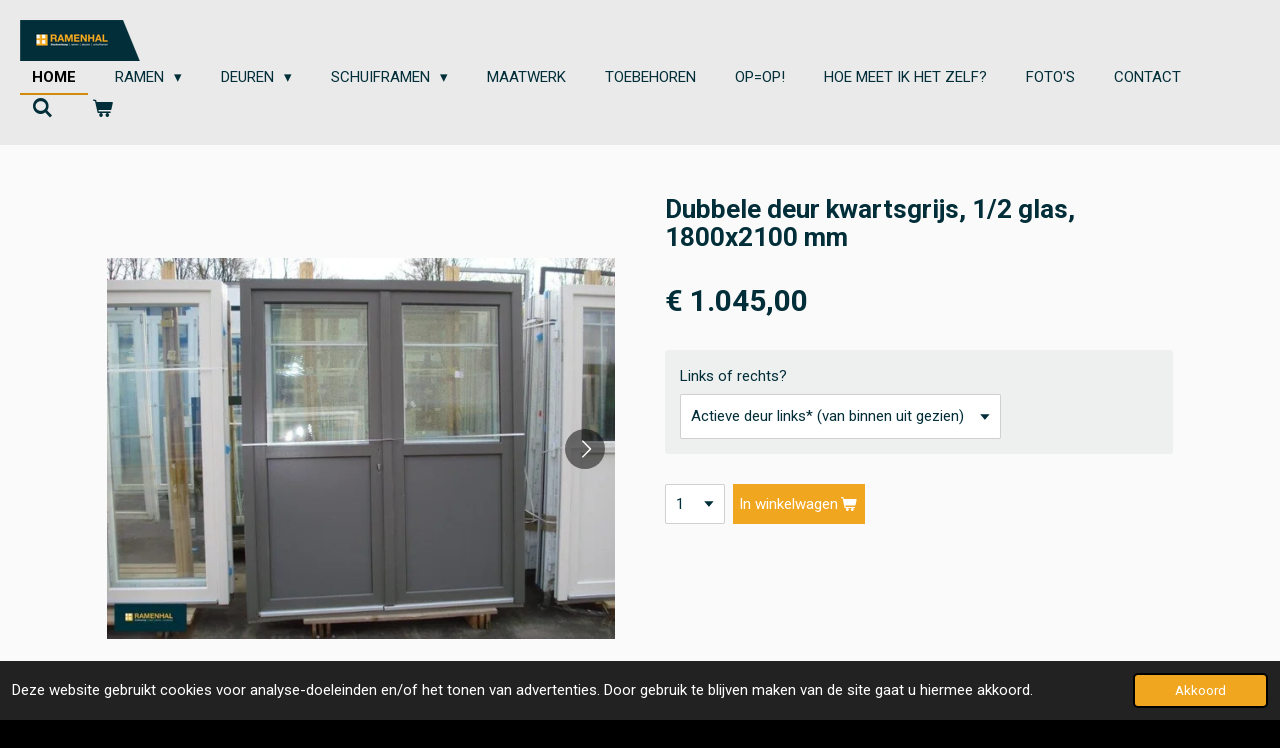

--- FILE ---
content_type: text/html; charset=UTF-8
request_url: https://www.ramenhal.be/product/723534/dubbele-deur-kwartsgrijs-1-2-glas-1800x2100-mm
body_size: 14618
content:
<!DOCTYPE html>
<html lang="nl-BE">
    <head>
        <meta http-equiv="Content-Type" content="text/html; charset=utf-8">
        <meta name="viewport" content="width=device-width, initial-scale=1.0, maximum-scale=5.0">
        <meta http-equiv="X-UA-Compatible" content="IE=edge">
        <link rel="canonical" href="https://www.ramenhal.be/product/723534/dubbele-deur-kwartsgrijs-1-2-glas-1800x2100-mm">
        <link rel="sitemap" type="application/xml" href="https://www.ramenhal.be/sitemap.xml">
        <meta property="og:title" content="Dubbele deur kwartsgrijs, 1/2 glas, 1800x2100 mm | Ramenhal">
        <meta property="og:url" content="https://www.ramenhal.be/product/723534/dubbele-deur-kwartsgrijs-1-2-glas-1800x2100-mm">
        <base href="https://www.ramenhal.be/">
        <meta name="description" property="og:description" content="">
                <script nonce="4931bf5c89c4fdae1311b5fc44fd9a3d">
            
            window.JOUWWEB = window.JOUWWEB || {};
            window.JOUWWEB.application = window.JOUWWEB.application || {};
            window.JOUWWEB.application = {"backends":[{"domain":"jouwweb.nl","freeDomain":"jouwweb.site"},{"domain":"webador.com","freeDomain":"webadorsite.com"},{"domain":"webador.de","freeDomain":"webadorsite.com"},{"domain":"webador.fr","freeDomain":"webadorsite.com"},{"domain":"webador.es","freeDomain":"webadorsite.com"},{"domain":"webador.it","freeDomain":"webadorsite.com"},{"domain":"jouwweb.be","freeDomain":"jouwweb.site"},{"domain":"webador.ie","freeDomain":"webadorsite.com"},{"domain":"webador.co.uk","freeDomain":"webadorsite.com"},{"domain":"webador.at","freeDomain":"webadorsite.com"},{"domain":"webador.be","freeDomain":"webadorsite.com"},{"domain":"webador.ch","freeDomain":"webadorsite.com"},{"domain":"webador.ch","freeDomain":"webadorsite.com"},{"domain":"webador.mx","freeDomain":"webadorsite.com"},{"domain":"webador.com","freeDomain":"webadorsite.com"},{"domain":"webador.dk","freeDomain":"webadorsite.com"},{"domain":"webador.se","freeDomain":"webadorsite.com"},{"domain":"webador.no","freeDomain":"webadorsite.com"},{"domain":"webador.fi","freeDomain":"webadorsite.com"},{"domain":"webador.ca","freeDomain":"webadorsite.com"},{"domain":"webador.ca","freeDomain":"webadorsite.com"},{"domain":"webador.pl","freeDomain":"webadorsite.com"},{"domain":"webador.com.au","freeDomain":"webadorsite.com"},{"domain":"webador.nz","freeDomain":"webadorsite.com"}],"editorLocale":"nl-BE","editorTimezone":"Europe\/Amsterdam","editorLanguage":"nl","analytics4TrackingId":"G-E6PZPGE4QM","analyticsDimensions":[],"backendDomain":"www.jouwweb.nl","backendShortDomain":"jouwweb.nl","backendKey":"jouwweb-nl","freeWebsiteDomain":"jouwweb.site","noSsl":false,"build":{"reference":"634afd3"},"linkHostnames":["www.jouwweb.nl","www.webador.com","www.webador.de","www.webador.fr","www.webador.es","www.webador.it","www.jouwweb.be","www.webador.ie","www.webador.co.uk","www.webador.at","www.webador.be","www.webador.ch","fr.webador.ch","www.webador.mx","es.webador.com","www.webador.dk","www.webador.se","www.webador.no","www.webador.fi","www.webador.ca","fr.webador.ca","www.webador.pl","www.webador.com.au","www.webador.nz"],"assetsUrl":"https:\/\/assets.jwwb.nl","loginUrl":"https:\/\/www.jouwweb.nl\/inloggen","publishUrl":"https:\/\/www.jouwweb.nl\/v2\/website\/998882\/publish-proxy","adminUserOrIp":false,"pricing":{"plans":{"lite":{"amount":"700","currency":"EUR"},"pro":{"amount":"1200","currency":"EUR"},"business":{"amount":"2400","currency":"EUR"}},"yearlyDiscount":{"price":{"amount":"0","currency":"EUR"},"ratio":0,"percent":"0%","discountPrice":{"amount":"0","currency":"EUR"},"termPricePerMonth":{"amount":"0","currency":"EUR"},"termPricePerYear":{"amount":"0","currency":"EUR"}}},"hcUrl":{"add-product-variants":"https:\/\/help.jouwweb.nl\/hc\/nl\/articles\/28594307773201","basic-vs-advanced-shipping":"https:\/\/help.jouwweb.nl\/hc\/nl\/articles\/28594268794257","html-in-head":"https:\/\/help.jouwweb.nl\/hc\/nl\/articles\/28594336422545","link-domain-name":"https:\/\/help.jouwweb.nl\/hc\/nl\/articles\/28594325307409","optimize-for-mobile":"https:\/\/help.jouwweb.nl\/hc\/nl\/articles\/28594312927121","seo":"https:\/\/help.jouwweb.nl\/hc\/nl\/sections\/28507243966737","transfer-domain-name":"https:\/\/help.jouwweb.nl\/hc\/nl\/articles\/28594325232657","website-not-secure":"https:\/\/help.jouwweb.nl\/hc\/nl\/articles\/28594252935825"}};
            window.JOUWWEB.brand = {"type":"jouwweb","name":"JouwWeb","domain":"JouwWeb.nl","supportEmail":"support@jouwweb.nl"};
                    
                window.JOUWWEB = window.JOUWWEB || {};
                window.JOUWWEB.websiteRendering = {"locale":"nl-BE","timezone":"Europe\/Amsterdam","routes":{"api\/upload\/product-field":"\/_api\/upload\/product-field","checkout\/cart":"\/winkelwagen","payment":"\/bestelling-afronden\/:publicOrderId","payment\/forward":"\/bestelling-afronden\/:publicOrderId\/forward","public-order":"\/bestelling\/:publicOrderId","checkout\/authorize":"\/winkelwagen\/authorize\/:gateway","wishlist":"\/verlanglijst"}};
                                                    window.JOUWWEB.website = {"id":998882,"locale":"nl-BE","enabled":true,"title":"Ramenhal","hasTitle":true,"roleOfLoggedInUser":null,"ownerLocale":"nl-BE","plan":"business","freeWebsiteDomain":"jouwweb.site","backendKey":"jouwweb-be","currency":"EUR","defaultLocale":"nl-BE","url":"https:\/\/www.ramenhal.be\/","homepageSegmentId":7332966,"category":"website","isOffline":false,"isPublished":true,"locales":["nl-BE"],"allowed":{"ads":false,"credits":true,"externalLinks":true,"slideshow":true,"customDefaultSlideshow":true,"hostedAlbums":true,"moderators":true,"mailboxQuota":15,"statisticsVisitors":true,"statisticsDetailed":true,"statisticsMonths":-1,"favicon":true,"password":true,"freeDomains":2,"freeMailAccounts":1,"canUseLanguages":false,"fileUpload":true,"legacyFontSize":false,"webshop":true,"products":-1,"imageText":true,"search":true,"audioUpload":true,"videoUpload":5000,"allowDangerousForms":false,"allowHtmlCode":true,"mobileBar":true,"sidebar":false,"poll":false,"allowCustomForms":true,"allowBusinessListing":true,"allowCustomAnalytics":true,"allowAccountingLink":true,"digitalProducts":true,"sitemapElement":false},"mobileBar":{"enabled":true,"theme":"accent","email":{"active":true,"value":"info@ramenhal.be"},"location":{"active":true,"value":"Mijnwerkerslaan 33\/3, 3550 Heusden-Zolder, Belgi\u00eb"},"phone":{"active":true,"value":"+3211260780"},"whatsapp":{"active":false},"social":{"active":false,"network":"facebook"}},"webshop":{"enabled":true,"currency":"EUR","taxEnabled":true,"taxInclusive":false,"vatDisclaimerVisible":false,"orderNotice":"<p>Levering is niet inbegrepen. Indien u \"aanvraag levering\" heeft aangevinkt nemen wij contact met u op om een prijs te bepalen aan de hand van de postcode die u hieronder aangeeft als afleveradres. Dit is geen verplichting.<br \/><br \/>Na de plaatsing van uw bestelling gaat onze magazijnier na of de door u bestelde goederen op stock staan. Vervolgens neemt een medewerker contact met u op. De bestelbevestiging dient dan ook niet als officieel beschouwd te worden en is niet bindend.<br \/><br \/>Pas na ontvangst van uw betaling worden uw goederen voor 5 dagen gereserveerd.<br \/><br \/><strong><span style=\"color: #dab844;\"><span style=\"color: #da4444;\">\"Koop nu\" = offerteaanvraag. Uw aanvraag word aan ons bezorgd, dit is geen definitieve bestelling. U dient dus geen betaling uit te voeren.<\/span><br \/><\/span><\/strong><\/p>","orderConfirmation":"<p>BELANGRIJK! Lezen alvorens te betalen<br \/>\r\n<br \/>\r\nONZE WERKWIJZE:<br \/>\r\n<br \/>\r\n1. Onze magazijnier gaat na of de door u bestelde goederen op stock staan. Vervolgens neemt een medewerker contact met u op om dit te bevestigen (binnen 24 uur op werkdagen). Ontvangt u geen antwoord binnen deze tijd? Kijk dan zeker ook uw ongewenste mailbox of spam even na!<br \/>\r\n<br \/>\r\n2. Pas na bevestiging van onze medewerker kan u de goederen betalen via overschrijving of aan ons onthaal. Indien u betaalt via overschrijving kunnen de goederen pas afgehaald worden wanneer het te betalen bedrag op onze bankrekening verschijnt (een bewijs van betaling voldoet niet). Houd er rekening mee dat overschrijvingen niet altijd meteen uitgevoerd worden. Daarom is betaling aan ons onthaal (cash of via bancontact) in dringende gevallen aan te raden. Zie punt 3, 4 &amp; 5 indien u koos voor levering.<br \/>\r\n<br \/>\r\n3. Indien u koos voor levering zal er eerst contact met u opgenomen worden om de prijs hiervan mee te delen. Nadien bevestigt u in een antwoord op deze mail akkoord te zijn waarna u een aangepaste bestelbon ontvangt met het te betalen bedrag inclusief levering en inclusief btw. U vermeldt bij het overschrijven best het volgnummer van deze bestelbon voor een vlot verloop van zaken (bv: BB21XXXX). <br \/>\r\n<br \/>\r\n4. Pas wanneer het te betalen bedrag op onze rekening verschijnt, zal er contact met u worden opgenomen om de levering in te plannen binnen de 10 werkdagen.<br \/>\r\n<br \/>\r\n5. Bij levering dient er steeds minstens 1 persoon aanwezig te zijn om goederen met de hand te helpen uitladen.<br \/>\r\n<br \/>\r\nRekeningnummer: IBAN BE 18 3631 0283 2265<br \/>\r\n<br \/>\r\nAlvast bedankt,<br \/>\r\nTeam Ramenhal<\/p>","freeShipping":false,"freeShippingAmount":"0.00","shippingDisclaimerVisible":false,"pickupAllowed":true,"couponAllowed":false,"detailsPageAvailable":true,"socialMediaVisible":false,"termsPage":null,"termsPageUrl":null,"extraTerms":null,"pricingVisible":true,"orderButtonVisible":true,"shippingAdvanced":false,"shippingAdvancedBackEnd":false,"soldOutVisible":true,"backInStockNotificationEnabled":false,"canAddProducts":true,"nextOrderNumber":8907,"allowedServicePoints":[],"sendcloudConfigured":true,"sendcloudFallbackPublicKey":"a3d50033a59b4a598f1d7ce7e72aafdf","taxExemptionAllowed":true,"invoiceComment":null,"emptyCartVisible":true,"minimumOrderPrice":null,"productNumbersEnabled":false,"wishlistEnabled":false,"hideTaxOnCart":false},"isTreatedAsWebshop":true};                            window.JOUWWEB.cart = {"products":[],"coupon":null,"shippingCountryCode":null,"shippingChoice":null,"breakdown":[]};                            window.JOUWWEB.scripts = ["website-rendering\/webshop"];                        window.parent.JOUWWEB.colorPalette = window.JOUWWEB.colorPalette;
        </script>
                <title>Dubbele deur kwartsgrijs, 1/2 glas, 1800x2100 mm | Ramenhal</title>
                                            <link href="https://primary.jwwb.nl/public/t/m/u/temp-zglvxuwrcovyfjtxbjnh/touch-icon-iphone.png?bust=1704811031" rel="apple-touch-icon" sizes="60x60">                                                <link href="https://primary.jwwb.nl/public/t/m/u/temp-zglvxuwrcovyfjtxbjnh/touch-icon-ipad.png?bust=1704811031" rel="apple-touch-icon" sizes="76x76">                                                <link href="https://primary.jwwb.nl/public/t/m/u/temp-zglvxuwrcovyfjtxbjnh/touch-icon-iphone-retina.png?bust=1704811031" rel="apple-touch-icon" sizes="120x120">                                                <link href="https://primary.jwwb.nl/public/t/m/u/temp-zglvxuwrcovyfjtxbjnh/touch-icon-ipad-retina.png?bust=1704811031" rel="apple-touch-icon" sizes="152x152">                                                <link href="https://primary.jwwb.nl/public/t/m/u/temp-zglvxuwrcovyfjtxbjnh/favicon.png?bust=1704811031" rel="shortcut icon">                                                <link href="https://primary.jwwb.nl/public/t/m/u/temp-zglvxuwrcovyfjtxbjnh/favicon.png?bust=1704811031" rel="icon">                                        <meta property="og:image" content="https&#x3A;&#x2F;&#x2F;primary.jwwb.nl&#x2F;public&#x2F;t&#x2F;m&#x2F;u&#x2F;temp-zglvxuwrcovyfjtxbjnh&#x2F;0vfjzy&#x2F;dubbeldeurkwartshalfglas1800x2100.jpg">
                    <meta property="og:image" content="https&#x3A;&#x2F;&#x2F;primary.jwwb.nl&#x2F;public&#x2F;t&#x2F;m&#x2F;u&#x2F;temp-zglvxuwrcovyfjtxbjnh&#x2F;h3rycr&#x2F;pictogrammen-iconen-draairichtingdubbeledeurwatermark_tekengebied1kopie10-6.png">
                    <meta property="og:image" content="https&#x3A;&#x2F;&#x2F;primary.jwwb.nl&#x2F;public&#x2F;t&#x2F;m&#x2F;u&#x2F;temp-zglvxuwrcovyfjtxbjnh&#x2F;u9fzg0&#x2F;pictogrammen-iconen-draairichtingdubbeledeurwatermark_tekengebied1kopie11-6.png">
                    <meta property="og:image" content="https&#x3A;&#x2F;&#x2F;primary.jwwb.nl&#x2F;public&#x2F;t&#x2F;m&#x2F;u&#x2F;temp-zglvxuwrcovyfjtxbjnh&#x2F;c0eefu&#x2F;voorbeeldtoebehoren-125.png&#x3F;enable-io&#x3D;true&amp;enable&#x3D;upscale&amp;fit&#x3D;bounds&amp;width&#x3D;1200">
                                    <meta name="twitter:card" content="summary_large_image">
                        <meta property="twitter:image" content="https&#x3A;&#x2F;&#x2F;primary.jwwb.nl&#x2F;public&#x2F;t&#x2F;m&#x2F;u&#x2F;temp-zglvxuwrcovyfjtxbjnh&#x2F;0vfjzy&#x2F;dubbeldeurkwartshalfglas1800x2100.jpg">
                                                    <meta name="keywords" content="ramenhal, ramen hal, raamenhal, Stock, outlet, Stockverkoop, ramen, raam, deuren, deur, schuiframen, schuifraam, schuifpuien, schuifpui, pui, kozijn, kozijnen, raamkozijnen, raamkozijn, deurkozijn, deurkozijnen, goedkoop, goedkope, bouwmarkt, magazijn, fabriek, depot, window, win, ramen en deuren, ramen deuren schuiframen, ramen deuren, kozijnen, kozijn, alu plast, alu-plast, aluplast, salamander, kbe, shuco, schuco, glas, veratec, 2dehands, tweedehands, occasie, ocasie, goedkoop, beste prijs, goedkope, goed kope, goeie prijs, goede prijs, hasselt, haselt, diepenbeek, kuringen, zonhoven, zolder, heusden, heuden-zolder, zolder, beringen, genk, bree, meeuwen, meeuwengruitrode, meeuwen-gruitrode, peer, sint-truiden, schoten, asten, gronsveld, limburg, antwerpen, oost-vlaanderen, west-vlaanderen, vlaams-brabant, waals-brabant, Gent, Brussel, Antwerpen, Belgie, Nederland">                            <script src="https://plausible.io/js/script.manual.js" nonce="4931bf5c89c4fdae1311b5fc44fd9a3d" data-turbo-track="reload" defer data-domain="shard7.jouwweb.nl"></script>
<link rel="stylesheet" type="text/css" href="https://gfonts.jwwb.nl/css?display=fallback&amp;family=Roboto%3A400%2C700%2C400italic%2C700italic" nonce="4931bf5c89c4fdae1311b5fc44fd9a3d" data-turbo-track="dynamic">
<script src="https://assets.jwwb.nl/assets/build/website-rendering/nl-BE.js?bust=d3785ddf4b6b2d1fb1dc" nonce="4931bf5c89c4fdae1311b5fc44fd9a3d" data-turbo-track="reload" defer></script>
<script src="https://assets.jwwb.nl/assets/website-rendering/runtime.4835e39f538d0d17d46f.js?bust=e90f0e79d8291a81b415" nonce="4931bf5c89c4fdae1311b5fc44fd9a3d" data-turbo-track="reload" defer></script>
<script src="https://assets.jwwb.nl/assets/website-rendering/812.881ee67943804724d5af.js?bust=78ab7ad7d6392c42d317" nonce="4931bf5c89c4fdae1311b5fc44fd9a3d" data-turbo-track="reload" defer></script>
<script src="https://assets.jwwb.nl/assets/website-rendering/main.a9a7b35cd7f79178d360.js?bust=90b25e3a7431c9c7ef1c" nonce="4931bf5c89c4fdae1311b5fc44fd9a3d" data-turbo-track="reload" defer></script>
<link rel="preload" href="https://assets.jwwb.nl/assets/website-rendering/styles.c7a2b441bf8d633a2752.css?bust=45105d711e9f45e864c3" as="style">
<link rel="preload" href="https://assets.jwwb.nl/assets/website-rendering/fonts/icons-website-rendering/font/website-rendering.woff2?bust=bd2797014f9452dadc8e" as="font" crossorigin>
<link rel="preconnect" href="https://gfonts.jwwb.nl">
<link rel="stylesheet" type="text/css" href="https://assets.jwwb.nl/assets/website-rendering/styles.c7a2b441bf8d633a2752.css?bust=45105d711e9f45e864c3" nonce="4931bf5c89c4fdae1311b5fc44fd9a3d" data-turbo-track="dynamic">
<link rel="preconnect" href="https://assets.jwwb.nl">
<link rel="stylesheet" type="text/css" href="https://primary.jwwb.nl/public/t/m/u/temp-zglvxuwrcovyfjtxbjnh/style.css?bust=1768823917" nonce="4931bf5c89c4fdae1311b5fc44fd9a3d" data-turbo-track="dynamic">    </head>
    <body
        id="top"
        class="jw-is-no-slideshow jw-header-is-image jw-is-segment-product jw-is-frontend jw-is-no-sidebar jw-is-no-messagebar jw-is-no-touch-device jw-is-no-mobile"
                                    data-jouwweb-page="723534"
                                                data-jouwweb-segment-id="723534"
                                                data-jouwweb-segment-type="product"
                                                data-template-threshold="960"
                                                data-template-name="business-banner"
                            itemscope
        itemtype="https://schema.org/Product"
    >
                                    <meta itemprop="url" content="https://www.ramenhal.be/product/723534/dubbele-deur-kwartsgrijs-1-2-glas-1800x2100-mm">
        <a href="#main-content" class="jw-skip-link">
            Ga direct naar de hoofdinhoud        </a>
        <div class="jw-background"></div>
        <div class="jw-body">
            <div class="jw-mobile-menu jw-mobile-is-logo js-mobile-menu">
            <button
            type="button"
            class="jw-mobile-menu__button jw-mobile-toggle"
            aria-label="Open / sluit menu"
        >
            <span class="jw-icon-burger"></span>
        </button>
        <div class="jw-mobile-header jw-mobile-header--image">
        <a            class="jw-mobile-header-content"
                            href="/"
                        >
                            <img class="jw-mobile-logo jw-mobile-logo--landscape" src="https://primary.jwwb.nl/public/t/m/u/temp-zglvxuwrcovyfjtxbjnh/nh7flj/image-13.png?enable-io=true&amp;enable=upscale&amp;height=70" srcset="https://primary.jwwb.nl/public/t/m/u/temp-zglvxuwrcovyfjtxbjnh/nh7flj/image-13.png?enable-io=true&amp;enable=upscale&amp;height=70 1x, https://primary.jwwb.nl/public/t/m/u/temp-zglvxuwrcovyfjtxbjnh/nh7flj/image-13.png?enable-io=true&amp;enable=upscale&amp;height=140&amp;quality=70 2x" alt="Ramenhal" title="Ramenhal">                                </a>
    </div>

        <a
        href="/winkelwagen"
        class="jw-mobile-menu__button jw-mobile-header-cart"
        aria-label="Bekijk winkelwagen"
    >
        <span class="jw-icon-badge-wrapper">
            <span class="website-rendering-icon-basket" aria-hidden="true"></span>
            <span class="jw-icon-badge hidden" aria-hidden="true"></span>
        </span>
    </a>
    
    </div>
    <div class="jw-mobile-menu-search jw-mobile-menu-search--hidden">
        <form
            action="/zoeken"
            method="get"
            class="jw-mobile-menu-search__box"
        >
            <input
                type="text"
                name="q"
                value=""
                placeholder="Zoeken..."
                class="jw-mobile-menu-search__input"
                aria-label="Zoeken"
            >
            <button type="submit" class="jw-btn jw-btn--style-flat jw-mobile-menu-search__button" aria-label="Zoeken">
                <span class="website-rendering-icon-search" aria-hidden="true"></span>
            </button>
            <button type="button" class="jw-btn jw-btn--style-flat jw-mobile-menu-search__button js-cancel-search" aria-label="Zoekopdracht annuleren">
                <span class="website-rendering-icon-cancel" aria-hidden="true"></span>
            </button>
        </form>
    </div>
            <script nonce="4931bf5c89c4fdae1311b5fc44fd9a3d">
    JOUWWEB.templateConfig = {
        header: {
            mobileSelector: '.jw-mobile-menu',
            updatePusher: function (headerHeight, state) {
                $('.jw-menu-clone').css('top', headerHeight);
            },
        },
    };
</script>
<header class="header-wrap js-topbar-content-container">
    <div class="header">
        <div class="jw-header-logo">
            <div
    id="jw-header-image-container"
    class="jw-header jw-header-image jw-header-image-toggle"
    style="flex-basis: 120px; max-width: 120px; flex-shrink: 1;"
>
            <a href="/">
        <img id="jw-header-image" data-image-id="34603177" srcset="https://primary.jwwb.nl/public/t/m/u/temp-zglvxuwrcovyfjtxbjnh/nh7flj/image-13.png?enable-io=true&amp;width=120 120w, https://primary.jwwb.nl/public/t/m/u/temp-zglvxuwrcovyfjtxbjnh/nh7flj/image-13.png?enable-io=true&amp;width=240 240w" class="jw-header-image" title="Ramenhal" style="max-height: 80px;" sizes="120px" width="120" height="41" intrinsicsize="120.00 x 41.00" alt="Ramenhal">                </a>
    </div>
        <div
    class="jw-header jw-header-title-container jw-header-text jw-header-text-toggle"
    data-stylable="true"
>
    <a        id="jw-header-title"
        class="jw-header-title"
                    href="/"
            >
        RH    </a>
</div>
</div>
    </div>
    <nav class="menu jw-menu-copy">
        <ul
    id="jw-menu"
    class="jw-menu jw-menu-horizontal"
            >
            <li
    class="jw-menu-item jw-menu-is-active"
>
        <a        class="jw-menu-link js-active-menu-item"
        href="/"                                            data-page-link-id="7332966"
                            >
                <span class="">
            Home        </span>
            </a>
                </li>
            <li
    class="jw-menu-item jw-menu-has-submenu"
>
        <a        class="jw-menu-link"
        href="/ramen"                                            data-page-link-id="3817304"
                            >
                <span class="">
            Ramen        </span>
                    <span class="jw-arrow jw-arrow-toplevel"></span>
            </a>
                    <ul
            class="jw-submenu"
                    >
                            <li
    class="jw-menu-item"
>
        <a        class="jw-menu-link"
        href="/ramen/ramen-wit"                                            data-page-link-id="4362438"
                            >
                <span class="">
            Ramen wit        </span>
            </a>
                </li>
                            <li
    class="jw-menu-item"
>
        <a        class="jw-menu-link"
        href="/ramen/ramen-kwartsgrijs"                                            data-page-link-id="4362446"
                            >
                <span class="">
            Ramen kwartsgrijs        </span>
            </a>
                </li>
                            <li
    class="jw-menu-item"
>
        <a        class="jw-menu-link"
        href="/ramen/ramen-antracietgrijs"                                            data-page-link-id="4362445"
                            >
                <span class="">
            Ramen antracietgrijs        </span>
            </a>
                </li>
                            <li
    class="jw-menu-item"
>
        <a        class="jw-menu-link"
        href="/ramen/ramen-zwart"                                            data-page-link-id="4843741"
                            >
                <span class="">
            Ramen zwart        </span>
            </a>
                </li>
                    </ul>
        </li>
            <li
    class="jw-menu-item jw-menu-has-submenu"
>
        <a        class="jw-menu-link"
        href="/deuren-1"                                            data-page-link-id="25722010"
                            >
                <span class="">
            Deuren        </span>
                    <span class="jw-arrow jw-arrow-toplevel"></span>
            </a>
                    <ul
            class="jw-submenu"
                    >
                            <li
    class="jw-menu-item"
>
        <a        class="jw-menu-link"
        href="/deuren-1/deuren-wit-1"                                            data-page-link-id="24799428"
                            >
                <span class="">
            Deuren wit        </span>
            </a>
                </li>
                            <li
    class="jw-menu-item"
>
        <a        class="jw-menu-link"
        href="/deuren-1/deuren-kwartsgrijs-1"                                            data-page-link-id="25717621"
                            >
                <span class="">
            Deuren kwartsgrijs        </span>
            </a>
                </li>
                            <li
    class="jw-menu-item"
>
        <a        class="jw-menu-link"
        href="/deuren-1/deuren-antracietgrijs-1"                                            data-page-link-id="25720070"
                            >
                <span class="">
            Deuren antracietgrijs        </span>
            </a>
                </li>
                            <li
    class="jw-menu-item"
>
        <a        class="jw-menu-link"
        href="/deuren-1/deuren-zwart-1"                                            data-page-link-id="25720316"
                            >
                <span class="">
            Deuren zwart        </span>
            </a>
                </li>
                            <li
    class="jw-menu-item"
>
        <a        class="jw-menu-link"
        href="/deuren-1/deuren-turner-oak"                                            data-page-link-id="25720617"
                            >
                <span class="">
            Deuren turner oak        </span>
            </a>
                </li>
                    </ul>
        </li>
            <li
    class="jw-menu-item jw-menu-has-submenu"
>
        <a        class="jw-menu-link"
        href="/schuiframen"                                            data-page-link-id="25367200"
                            >
                <span class="">
            Schuiframen        </span>
                    <span class="jw-arrow jw-arrow-toplevel"></span>
            </a>
                    <ul
            class="jw-submenu"
                    >
                            <li
    class="jw-menu-item"
>
        <a        class="jw-menu-link"
        href="/schuiframen/schuiframen-wit"                                            data-page-link-id="24677515"
                            >
                <span class="">
            Schuiframen wit        </span>
            </a>
                </li>
                            <li
    class="jw-menu-item"
>
        <a        class="jw-menu-link"
        href="/schuiframen/schuiframen-kwartsgrijs"                                            data-page-link-id="25249725"
                            >
                <span class="">
            Schuiframen kwartsgrijs        </span>
            </a>
                </li>
                            <li
    class="jw-menu-item"
>
        <a        class="jw-menu-link"
        href="/schuiframen/schuiframen-antracietgrijs"                                            data-page-link-id="25249732"
                            >
                <span class="">
            Schuiframen antracietgrijs        </span>
            </a>
                </li>
                            <li
    class="jw-menu-item"
>
        <a        class="jw-menu-link"
        href="/schuiframen/schuiframen-zwart"                                            data-page-link-id="25249658"
                            >
                <span class="">
            Schuiframen zwart        </span>
            </a>
                </li>
                    </ul>
        </li>
            <li
    class="jw-menu-item"
>
        <a        class="jw-menu-link"
        href="/maatwerk"                                            data-page-link-id="24339263"
                            >
                <span class="">
            Maatwerk        </span>
            </a>
                </li>
            <li
    class="jw-menu-item"
>
        <a        class="jw-menu-link"
        href="/toebehoren"                                            data-page-link-id="10707687"
                            >
                <span class="">
            Toebehoren        </span>
            </a>
                </li>
            <li
    class="jw-menu-item"
>
        <a        class="jw-menu-link"
        href="/op-op"                                            data-page-link-id="17440136"
                            >
                <span class="">
            Op=op!        </span>
            </a>
                </li>
            <li
    class="jw-menu-item"
>
        <a        class="jw-menu-link"
        href="/hoe-meet-ik-het-zelf"                                            data-page-link-id="4372256"
                            >
                <span class="">
            Hoe meet ik het zelf?        </span>
            </a>
                </li>
            <li
    class="jw-menu-item"
>
        <a        class="jw-menu-link"
        href="/foto-s"                                            data-page-link-id="4492093"
                            >
                <span class="">
            Foto&#039;s        </span>
            </a>
                </li>
            <li
    class="jw-menu-item"
>
        <a        class="jw-menu-link"
        href="/contact"                                            data-page-link-id="3950939"
                            >
                <span class="">
            Contact        </span>
            </a>
                </li>
            <li
    class="jw-menu-item jw-menu-search-item"
>
        <button        class="jw-menu-link jw-menu-link--icon jw-text-button"
                                                                    title="Zoeken"
            >
                                <span class="website-rendering-icon-search"></span>
                            <span class="hidden-desktop-horizontal-menu">
            Zoeken        </span>
            </button>
                
            <div class="jw-popover-container jw-popover-container--inline is-hidden">
                <div class="jw-popover-backdrop"></div>
                <div class="jw-popover">
                    <div class="jw-popover__arrow"></div>
                    <div class="jw-popover__content jw-section-white">
                        <form  class="jw-search" action="/zoeken" method="get">
                            
                            <input class="jw-search__input" type="text" name="q" value="" placeholder="Zoeken..." aria-label="Zoeken" >
                            <button class="jw-search__submit" type="submit" aria-label="Zoeken">
                                <span class="website-rendering-icon-search" aria-hidden="true"></span>
                            </button>
                        </form>
                    </div>
                </div>
            </div>
                        </li>
            <li
    class="jw-menu-item js-menu-cart-item "
>
        <a        class="jw-menu-link jw-menu-link--icon"
        href="/winkelwagen"                                                            title="Winkelwagen"
            >
                                    <span class="jw-icon-badge-wrapper">
                        <span class="website-rendering-icon-basket"></span>
                                            <span class="jw-icon-badge hidden">
                    0                </span>
                            <span class="hidden-desktop-horizontal-menu">
            Winkelwagen        </span>
            </a>
                </li>
    
    </ul>

    <script nonce="4931bf5c89c4fdae1311b5fc44fd9a3d" id="jw-mobile-menu-template" type="text/template">
        <ul id="jw-menu" class="jw-menu jw-menu-horizontal jw-menu-spacing--mobile-bar">
                            <li
    class="jw-menu-item jw-menu-search-item"
>
                
                 <li class="jw-menu-item jw-mobile-menu-search-item">
                    <form class="jw-search" action="/zoeken" method="get">
                        <input class="jw-search__input" type="text" name="q" value="" placeholder="Zoeken..." aria-label="Zoeken">
                        <button class="jw-search__submit" type="submit" aria-label="Zoeken">
                            <span class="website-rendering-icon-search" aria-hidden="true"></span>
                        </button>
                    </form>
                </li>
                        </li>
                            <li
    class="jw-menu-item jw-menu-is-active"
>
        <a        class="jw-menu-link js-active-menu-item"
        href="/"                                            data-page-link-id="7332966"
                            >
                <span class="">
            Home        </span>
            </a>
                </li>
                            <li
    class="jw-menu-item jw-menu-has-submenu"
>
        <a        class="jw-menu-link"
        href="/ramen"                                            data-page-link-id="3817304"
                            >
                <span class="">
            Ramen        </span>
                    <span class="jw-arrow jw-arrow-toplevel"></span>
            </a>
                    <ul
            class="jw-submenu"
                    >
                            <li
    class="jw-menu-item"
>
        <a        class="jw-menu-link"
        href="/ramen/ramen-wit"                                            data-page-link-id="4362438"
                            >
                <span class="">
            Ramen wit        </span>
            </a>
                </li>
                            <li
    class="jw-menu-item"
>
        <a        class="jw-menu-link"
        href="/ramen/ramen-kwartsgrijs"                                            data-page-link-id="4362446"
                            >
                <span class="">
            Ramen kwartsgrijs        </span>
            </a>
                </li>
                            <li
    class="jw-menu-item"
>
        <a        class="jw-menu-link"
        href="/ramen/ramen-antracietgrijs"                                            data-page-link-id="4362445"
                            >
                <span class="">
            Ramen antracietgrijs        </span>
            </a>
                </li>
                            <li
    class="jw-menu-item"
>
        <a        class="jw-menu-link"
        href="/ramen/ramen-zwart"                                            data-page-link-id="4843741"
                            >
                <span class="">
            Ramen zwart        </span>
            </a>
                </li>
                    </ul>
        </li>
                            <li
    class="jw-menu-item jw-menu-has-submenu"
>
        <a        class="jw-menu-link"
        href="/deuren-1"                                            data-page-link-id="25722010"
                            >
                <span class="">
            Deuren        </span>
                    <span class="jw-arrow jw-arrow-toplevel"></span>
            </a>
                    <ul
            class="jw-submenu"
                    >
                            <li
    class="jw-menu-item"
>
        <a        class="jw-menu-link"
        href="/deuren-1/deuren-wit-1"                                            data-page-link-id="24799428"
                            >
                <span class="">
            Deuren wit        </span>
            </a>
                </li>
                            <li
    class="jw-menu-item"
>
        <a        class="jw-menu-link"
        href="/deuren-1/deuren-kwartsgrijs-1"                                            data-page-link-id="25717621"
                            >
                <span class="">
            Deuren kwartsgrijs        </span>
            </a>
                </li>
                            <li
    class="jw-menu-item"
>
        <a        class="jw-menu-link"
        href="/deuren-1/deuren-antracietgrijs-1"                                            data-page-link-id="25720070"
                            >
                <span class="">
            Deuren antracietgrijs        </span>
            </a>
                </li>
                            <li
    class="jw-menu-item"
>
        <a        class="jw-menu-link"
        href="/deuren-1/deuren-zwart-1"                                            data-page-link-id="25720316"
                            >
                <span class="">
            Deuren zwart        </span>
            </a>
                </li>
                            <li
    class="jw-menu-item"
>
        <a        class="jw-menu-link"
        href="/deuren-1/deuren-turner-oak"                                            data-page-link-id="25720617"
                            >
                <span class="">
            Deuren turner oak        </span>
            </a>
                </li>
                    </ul>
        </li>
                            <li
    class="jw-menu-item jw-menu-has-submenu"
>
        <a        class="jw-menu-link"
        href="/schuiframen"                                            data-page-link-id="25367200"
                            >
                <span class="">
            Schuiframen        </span>
                    <span class="jw-arrow jw-arrow-toplevel"></span>
            </a>
                    <ul
            class="jw-submenu"
                    >
                            <li
    class="jw-menu-item"
>
        <a        class="jw-menu-link"
        href="/schuiframen/schuiframen-wit"                                            data-page-link-id="24677515"
                            >
                <span class="">
            Schuiframen wit        </span>
            </a>
                </li>
                            <li
    class="jw-menu-item"
>
        <a        class="jw-menu-link"
        href="/schuiframen/schuiframen-kwartsgrijs"                                            data-page-link-id="25249725"
                            >
                <span class="">
            Schuiframen kwartsgrijs        </span>
            </a>
                </li>
                            <li
    class="jw-menu-item"
>
        <a        class="jw-menu-link"
        href="/schuiframen/schuiframen-antracietgrijs"                                            data-page-link-id="25249732"
                            >
                <span class="">
            Schuiframen antracietgrijs        </span>
            </a>
                </li>
                            <li
    class="jw-menu-item"
>
        <a        class="jw-menu-link"
        href="/schuiframen/schuiframen-zwart"                                            data-page-link-id="25249658"
                            >
                <span class="">
            Schuiframen zwart        </span>
            </a>
                </li>
                    </ul>
        </li>
                            <li
    class="jw-menu-item"
>
        <a        class="jw-menu-link"
        href="/maatwerk"                                            data-page-link-id="24339263"
                            >
                <span class="">
            Maatwerk        </span>
            </a>
                </li>
                            <li
    class="jw-menu-item"
>
        <a        class="jw-menu-link"
        href="/toebehoren"                                            data-page-link-id="10707687"
                            >
                <span class="">
            Toebehoren        </span>
            </a>
                </li>
                            <li
    class="jw-menu-item"
>
        <a        class="jw-menu-link"
        href="/op-op"                                            data-page-link-id="17440136"
                            >
                <span class="">
            Op=op!        </span>
            </a>
                </li>
                            <li
    class="jw-menu-item"
>
        <a        class="jw-menu-link"
        href="/hoe-meet-ik-het-zelf"                                            data-page-link-id="4372256"
                            >
                <span class="">
            Hoe meet ik het zelf?        </span>
            </a>
                </li>
                            <li
    class="jw-menu-item"
>
        <a        class="jw-menu-link"
        href="/foto-s"                                            data-page-link-id="4492093"
                            >
                <span class="">
            Foto&#039;s        </span>
            </a>
                </li>
                            <li
    class="jw-menu-item"
>
        <a        class="jw-menu-link"
        href="/contact"                                            data-page-link-id="3950939"
                            >
                <span class="">
            Contact        </span>
            </a>
                </li>
            
                    </ul>
    </script>
    </nav>
</header>
<div class="main-content">
    
<main id="main-content" class="block-content">
    <div data-section-name="content" class="jw-section jw-section-content jw-responsive">
        <div class="jw-strip jw-strip--default jw-strip--style-color jw-strip--primary jw-strip--color-default jw-strip--padding-start"><div class="jw-strip__content-container"><div class="jw-strip__content jw-responsive">    
                        <div
        class="product-page js-product-container"
        data-webshop-product="&#x7B;&quot;id&quot;&#x3A;723534,&quot;title&quot;&#x3A;&quot;Dubbele&#x20;deur&#x20;kwartsgrijs,&#x20;1&#x5C;&#x2F;2&#x20;glas,&#x20;1800x2100&#x20;mm&quot;,&quot;url&quot;&#x3A;&quot;&#x5C;&#x2F;product&#x5C;&#x2F;723534&#x5C;&#x2F;dubbele-deur-kwartsgrijs-1-2-glas-1800x2100-mm&quot;,&quot;variants&quot;&#x3A;&#x5B;&#x7B;&quot;id&quot;&#x3A;2334557,&quot;stock&quot;&#x3A;0,&quot;limited&quot;&#x3A;false,&quot;propertyValueIds&quot;&#x3A;&#x5B;&#x5D;&#x7D;&#x5D;,&quot;image&quot;&#x3A;&#x7B;&quot;id&quot;&#x3A;19155617,&quot;url&quot;&#x3A;&quot;https&#x3A;&#x5C;&#x2F;&#x5C;&#x2F;primary.jwwb.nl&#x5C;&#x2F;public&#x5C;&#x2F;t&#x5C;&#x2F;m&#x5C;&#x2F;u&#x5C;&#x2F;temp-zglvxuwrcovyfjtxbjnh&#x5C;&#x2F;dubbeldeurkwartshalfglas1800x2100.jpg&quot;,&quot;width&quot;&#x3A;800,&quot;height&quot;&#x3A;600&#x7D;,&quot;orderFromDetailsPage&quot;&#x3A;true&#x7D;"
        data-is-detail-view="1"
    >
                <div class="product-page__top">
            <h1 class="product-page__heading" itemprop="name">
                Dubbele deur kwartsgrijs, 1/2 glas, 1800x2100 mm            </h1>
                                </div>
                                <div class="product-page__image-container">
                <div
                    class="image-gallery"
                    role="group"
                    aria-roledescription="carousel"
                    aria-label="Productafbeeldingen"
                >
                    <div class="image-gallery__main">
                        <div
                            class="image-gallery__slides"
                            aria-live="polite"
                            aria-atomic="false"
                        >
                                                                                            <div
                                    class="image-gallery__slide-container"
                                    role="group"
                                    aria-roledescription="slide"
                                    aria-hidden="false"
                                    aria-label="1 van 4"
                                >
                                    <a
                                        class="image-gallery__slide-item"
                                        href="https://primary.jwwb.nl/public/t/m/u/temp-zglvxuwrcovyfjtxbjnh/0vfjzy/dubbeldeurkwartshalfglas1800x2100.jpg"
                                        data-width="800"
                                        data-height="600"
                                        data-image-id="19155617"
                                        tabindex="0"
                                    >
                                        <div class="image-gallery__slide-image">
                                            <img
                                                                                                    itemprop="image"
                                                    alt="Dubbele&#x20;deur&#x20;kwartsgrijs,&#x20;1&#x2F;2&#x20;glas,&#x20;1800x2100&#x20;mm"
                                                                                                src="https://primary.jwwb.nl/public/t/m/u/temp-zglvxuwrcovyfjtxbjnh/dubbeldeurkwartshalfglas1800x2100.jpg?enable-io=true&enable=upscale&width=600"
                                                srcset="https://primary.jwwb.nl/public/t/m/u/temp-zglvxuwrcovyfjtxbjnh/0vfjzy/dubbeldeurkwartshalfglas1800x2100.jpg?enable-io=true&width=600 600w"
                                                sizes="(min-width: 960px) 50vw, 100vw"
                                                width="800"
                                                height="600"
                                            >
                                        </div>
                                    </a>
                                </div>
                                                                                            <div
                                    class="image-gallery__slide-container"
                                    role="group"
                                    aria-roledescription="slide"
                                    aria-hidden="true"
                                    aria-label="2 van 4"
                                >
                                    <a
                                        class="image-gallery__slide-item"
                                        href="https://primary.jwwb.nl/public/t/m/u/temp-zglvxuwrcovyfjtxbjnh/h3rycr/pictogrammen-iconen-draairichtingdubbeledeurwatermark_tekengebied1kopie10-6.png"
                                        data-width="793"
                                        data-height="967"
                                        data-image-id="99524012"
                                        tabindex="-1"
                                    >
                                        <div class="image-gallery__slide-image">
                                            <img
                                                                                                    alt=""
                                                                                                src="https://primary.jwwb.nl/public/t/m/u/temp-zglvxuwrcovyfjtxbjnh/pictogrammen-iconen-draairichtingdubbeledeurwatermark_tekengebied1kopie10-6.png?enable-io=true&enable=upscale&width=600"
                                                srcset="https://primary.jwwb.nl/public/t/m/u/temp-zglvxuwrcovyfjtxbjnh/h3rycr/pictogrammen-iconen-draairichtingdubbeledeurwatermark_tekengebied1kopie10-6.png?enable-io=true&width=600 600w"
                                                sizes="(min-width: 960px) 50vw, 100vw"
                                                width="793"
                                                height="967"
                                            >
                                        </div>
                                    </a>
                                </div>
                                                                                            <div
                                    class="image-gallery__slide-container"
                                    role="group"
                                    aria-roledescription="slide"
                                    aria-hidden="true"
                                    aria-label="3 van 4"
                                >
                                    <a
                                        class="image-gallery__slide-item"
                                        href="https://primary.jwwb.nl/public/t/m/u/temp-zglvxuwrcovyfjtxbjnh/u9fzg0/pictogrammen-iconen-draairichtingdubbeledeurwatermark_tekengebied1kopie11-6.png"
                                        data-width="793"
                                        data-height="967"
                                        data-image-id="99524013"
                                        tabindex="-1"
                                    >
                                        <div class="image-gallery__slide-image">
                                            <img
                                                                                                    alt=""
                                                                                                src="https://primary.jwwb.nl/public/t/m/u/temp-zglvxuwrcovyfjtxbjnh/pictogrammen-iconen-draairichtingdubbeledeurwatermark_tekengebied1kopie11-6.png?enable-io=true&enable=upscale&width=600"
                                                srcset="https://primary.jwwb.nl/public/t/m/u/temp-zglvxuwrcovyfjtxbjnh/u9fzg0/pictogrammen-iconen-draairichtingdubbeledeurwatermark_tekengebied1kopie11-6.png?enable-io=true&width=600 600w"
                                                sizes="(min-width: 960px) 50vw, 100vw"
                                                width="793"
                                                height="967"
                                            >
                                        </div>
                                    </a>
                                </div>
                                                                                            <div
                                    class="image-gallery__slide-container"
                                    role="group"
                                    aria-roledescription="slide"
                                    aria-hidden="true"
                                    aria-label="4 van 4"
                                >
                                    <a
                                        class="image-gallery__slide-item"
                                        href="https://primary.jwwb.nl/public/t/m/u/temp-zglvxuwrcovyfjtxbjnh/c0eefu/voorbeeldtoebehoren-125.png"
                                        data-width="1241"
                                        data-height="1754"
                                        data-image-id="99438904"
                                        tabindex="-1"
                                    >
                                        <div class="image-gallery__slide-image">
                                            <img
                                                                                                    alt=""
                                                                                                src="https://primary.jwwb.nl/public/t/m/u/temp-zglvxuwrcovyfjtxbjnh/voorbeeldtoebehoren-125.png?enable-io=true&enable=upscale&width=600"
                                                srcset="https://primary.jwwb.nl/public/t/m/u/temp-zglvxuwrcovyfjtxbjnh/c0eefu/voorbeeldtoebehoren-125.png?enable-io=true&width=600 600w"
                                                sizes="(min-width: 960px) 50vw, 100vw"
                                                width="1241"
                                                height="1754"
                                            >
                                        </div>
                                    </a>
                                </div>
                                                    </div>
                        <div class="image-gallery__controls">
                            <button
                                type="button"
                                class="image-gallery__control image-gallery__control--prev image-gallery__control--disabled"
                                aria-label="Vorige afbeelding"
                            >
                                <span class="website-rendering-icon-left-open-big"></span>
                            </button>
                            <button
                                type="button"
                                class="image-gallery__control image-gallery__control--next"
                                aria-label="Volgende afbeelding"
                            >
                                <span class="website-rendering-icon-right-open-big"></span>
                            </button>
                        </div>
                    </div>
                                            <div
                            class="image-gallery__thumbnails"
                            role="group"
                            aria-label="Kies afbeelding om weer te geven."
                        >
                                                                                            <a
                                    class="image-gallery__thumbnail-item image-gallery__thumbnail-item--active"
                                    role="button"
                                    aria-disabled="true"
                                    aria-label="1 van 4"
                                    href="https://primary.jwwb.nl/public/t/m/u/temp-zglvxuwrcovyfjtxbjnh/0vfjzy/dubbeldeurkwartshalfglas1800x2100.jpg"
                                    data-image-id="19155617"
                                >
                                    <div class="image-gallery__thumbnail-image">
                                        <img
                                            srcset="https://primary.jwwb.nl/public/t/m/u/temp-zglvxuwrcovyfjtxbjnh/dubbeldeurkwartshalfglas1800x2100.jpg?enable-io=true&enable=upscale&fit=bounds&width=100&height=100 1x, https://primary.jwwb.nl/public/t/m/u/temp-zglvxuwrcovyfjtxbjnh/dubbeldeurkwartshalfglas1800x2100.jpg?enable-io=true&enable=upscale&fit=bounds&width=200&height=200 2x"
                                            alt=""
                                            width="100"
                                            height="100"
                                        >
                                    </div>
                                </a>
                                                                                            <a
                                    class="image-gallery__thumbnail-item"
                                    role="button"
                                    aria-disabled="false"
                                    aria-label="2 van 4"
                                    href="https://primary.jwwb.nl/public/t/m/u/temp-zglvxuwrcovyfjtxbjnh/h3rycr/pictogrammen-iconen-draairichtingdubbeledeurwatermark_tekengebied1kopie10-6.png"
                                    data-image-id="99524012"
                                >
                                    <div class="image-gallery__thumbnail-image">
                                        <img
                                            srcset="https://primary.jwwb.nl/public/t/m/u/temp-zglvxuwrcovyfjtxbjnh/pictogrammen-iconen-draairichtingdubbeledeurwatermark_tekengebied1kopie10-6.png?enable-io=true&enable=upscale&fit=bounds&width=100&height=100 1x, https://primary.jwwb.nl/public/t/m/u/temp-zglvxuwrcovyfjtxbjnh/pictogrammen-iconen-draairichtingdubbeledeurwatermark_tekengebied1kopie10-6.png?enable-io=true&enable=upscale&fit=bounds&width=200&height=200 2x"
                                            alt=""
                                            width="100"
                                            height="100"
                                        >
                                    </div>
                                </a>
                                                                                            <a
                                    class="image-gallery__thumbnail-item"
                                    role="button"
                                    aria-disabled="false"
                                    aria-label="3 van 4"
                                    href="https://primary.jwwb.nl/public/t/m/u/temp-zglvxuwrcovyfjtxbjnh/u9fzg0/pictogrammen-iconen-draairichtingdubbeledeurwatermark_tekengebied1kopie11-6.png"
                                    data-image-id="99524013"
                                >
                                    <div class="image-gallery__thumbnail-image">
                                        <img
                                            srcset="https://primary.jwwb.nl/public/t/m/u/temp-zglvxuwrcovyfjtxbjnh/pictogrammen-iconen-draairichtingdubbeledeurwatermark_tekengebied1kopie11-6.png?enable-io=true&enable=upscale&fit=bounds&width=100&height=100 1x, https://primary.jwwb.nl/public/t/m/u/temp-zglvxuwrcovyfjtxbjnh/pictogrammen-iconen-draairichtingdubbeledeurwatermark_tekengebied1kopie11-6.png?enable-io=true&enable=upscale&fit=bounds&width=200&height=200 2x"
                                            alt=""
                                            width="100"
                                            height="100"
                                        >
                                    </div>
                                </a>
                                                                                            <a
                                    class="image-gallery__thumbnail-item"
                                    role="button"
                                    aria-disabled="false"
                                    aria-label="4 van 4"
                                    href="https://primary.jwwb.nl/public/t/m/u/temp-zglvxuwrcovyfjtxbjnh/c0eefu/voorbeeldtoebehoren-125.png"
                                    data-image-id="99438904"
                                >
                                    <div class="image-gallery__thumbnail-image">
                                        <img
                                            srcset="https://primary.jwwb.nl/public/t/m/u/temp-zglvxuwrcovyfjtxbjnh/voorbeeldtoebehoren-125.png?enable-io=true&enable=upscale&fit=bounds&width=100&height=100 1x, https://primary.jwwb.nl/public/t/m/u/temp-zglvxuwrcovyfjtxbjnh/voorbeeldtoebehoren-125.png?enable-io=true&enable=upscale&fit=bounds&width=200&height=200 2x"
                                            alt=""
                                            width="100"
                                            height="100"
                                        >
                                    </div>
                                </a>
                                                    </div>
                                    </div>
            </div>
                <div class="product-page__container">
            <div itemprop="offers" itemscope itemtype="https://schema.org/Offer">
                                <meta itemprop="availability" content="https://schema.org/InStock">
                                                        <meta itemprop="price" content="1045.00">
                    <meta itemprop="priceCurrency" content="EUR">
                    <div class="product-page__price-container">
                        <div class="product__price js-product-container__price">
                            <span class="product__price__price">€ 1.045,00</span>
                        </div>
                        <div class="product__free-shipping-motivator js-product-container__free-shipping-motivator"></div>
                    </div>
                                                </div>
                                        <div class="product-page__customization-container jw-element-form-well">
                                                                                    <div class="product-properties">
                                                                                        <div class="product__property product__property--selectbox">
    <label class="" for="jwFormiFACsa_productField[9794]">Links of rechts?</label>        <div class="product__property-list jw-select">
        <select name="productField&#x5B;9794&#x5D;" class="jw-element-form-input-text&#x20;js-product-container__field&#x20;jw-select__input" data-field-id="9794" data-field-type="select" id="jwFormiFACsa_productField&#x5B;9794&#x5D;" aria-describedby="jwFormiFACsa_productField&#x5B;9794&#x5D;_description"><option value="Actieve&#x20;deur&#x20;links&#x2A;&#x20;&#x28;van&#x20;binnen&#x20;uit&#x20;gezien&#x29;" data-surcharge="0">Actieve deur links* (van binnen uit gezien)</option>
<option value="Actieve&#x20;deur&#x20;rechts&#x2A;&#x20;&#x28;van&#x20;binnen&#x20;uit&#x20;gezien&#x29;" data-surcharge="0">Actieve deur rechts* (van binnen uit gezien)</option></select>    </div>
    <div class="product-field-error hidden"></div>
</div>
                                                    </div>
                                                                            </div>
                        <div class="product-page__button-container">
                                    <div
    class="product-quantity-input"
    data-max-shown-quantity="10"
    data-max-quantity="-1"
    data-product-variant-id="2334557"
    data-removable="false"
    >
    <label>
        <span class="product-quantity-input__label">
            Aantal        </span>
        <input
            min="1"
                        value="1"
            class="jw-element-form-input-text product-quantity-input__input"
            type="number"
                    />
        <select
            class="jw-element-form-input-text product-quantity-input__select hidden"
                    >
        </select>
    </label>
    </div>
                                <button
    type="button"
    class="jw-btn product__add-to-cart js-product-container__button jw-btn--size-medium"
    title="In&#x20;winkelwagen"
        >
    <span>In winkelwagen</span>
</button>
                            </div>
            <div class="product-page__button-notice hidden js-product-container__button-notice"></div>
            
                                            </div>
    </div>

    </div></div></div>
<div class="product-page__content">
    <div
    id="jw-element-59968470"
    data-jw-element-id="59968470"
        class="jw-tree-node jw-element jw-strip-root jw-tree-container jw-responsive jw-node-is-first-child jw-node-is-last-child"
>
    <div
    id="jw-element-342889633"
    data-jw-element-id="342889633"
        class="jw-tree-node jw-element jw-strip jw-tree-container jw-responsive jw-strip--default jw-strip--style-color jw-strip--color-default jw-strip--padding-both jw-node-is-first-child jw-strip--primary jw-node-is-last-child"
>
    <div class="jw-strip__content-container"><div class="jw-strip__content jw-responsive"><div
    id="jw-element-60143345"
    data-jw-element-id="60143345"
        class="jw-tree-node jw-element jw-spacer jw-node-is-first-child"
>
    <div
    class="jw-element-spacer-container "
    style="height: 10px"
>
    </div>
</div><div
    id="jw-element-60143355"
    data-jw-element-id="60143355"
        class="jw-tree-node jw-element jw-image-text"
>
    <div class="jw-element-imagetext-text">
            <h3>* Actieve deur links of rechts?<br /><br /></h3>
<p><strong>Actieve deur links*</strong>: Vanuit de binnenzijde van het huis bekeken staat de deurkruk op de linker vleugel, dan spreekt men over een links actieve deur en een rechts passieve deur. De deur die men bediend met de deurkruk is dus de actieve deur.</p>
<p><strong>Actieve deur rechts*</strong>: Vanuit de binnenzijde van het huis bekeken staat de deurkruk op de rechter vleugel, dan spreekt men over een rechts actieve deur en een links passieve deur. De deur die men bediend met de deurkruk is dus de actieve deur.</p>    </div>
</div><div
    id="jw-element-60143361"
    data-jw-element-id="60143361"
        class="jw-tree-node jw-element jw-spacer jw-node-is-last-child"
>
    <div
    class="jw-element-spacer-container "
    style="height: 50px"
>
    </div>
</div></div></div></div></div></div>
            </div>
</main>
    </div>
<footer class="block-footer">
    <div
        data-section-name="footer"
        class="jw-section jw-section-footer jw-responsive"
    >
                <div class="jw-strip jw-strip--default jw-strip--style-color jw-strip--primary jw-strip--color-default jw-strip--padding-both"><div class="jw-strip__content-container"><div class="jw-strip__content jw-responsive">            <div
    id="jw-element-69760325"
    data-jw-element-id="69760325"
        class="jw-tree-node jw-element jw-simple-root jw-tree-container jw-responsive jw-node-is-first-child jw-node-is-last-child"
>
    <div
    id="jw-element-418313353"
    data-jw-element-id="418313353"
        class="jw-tree-node jw-element jw-columns jw-tree-container jw-responsive jw-tree-horizontal jw-columns--mode-flex jw-node-is-first-child jw-node-is-last-child"
>
    <div
    id="jw-element-418313357"
    data-jw-element-id="418313357"
            style="width: 66.685961387858%"
        class="jw-tree-node jw-element jw-column jw-tree-container jw-responsive jw-node-is-first-child"
>
    <div
    id="jw-element-260695405"
    data-jw-element-id="260695405"
        class="jw-tree-node jw-element jw-image-text jw-node-is-first-child jw-node-is-last-child"
>
    <div class="jw-element-imagetext-text">
            <p style="text-align: left;">Ramenhal BV - Mijnwerkerslaan 33/3, 3550 Heusden-Zolder, Belgi&euml; - <a data-jwlink-type="phone" data-jwlink-identifier="+3211260780" data-jwlink-title="+3211260780" href="tel:+3211260780">+32 (0)11 26 07 80</a> - <span style="color: #ffffff;"><span style="color: #f1a620;"><a data-jwlink-type="email" data-jwlink-identifier="info@ramenhal.be" data-jwlink-title="info@ramenhal.be" href="mailto:info@ramenhal.be" style="color: #f1a620;">info@ramenhal.be</a> <span style="color: #ffffff;">- </span></span><span>BTW: BE0726.619.674 - IBAN: </span>BE18 3631 0283 2265</span><a data-jwlink-type="email" data-jwlink-identifier="info@ramenhal.be" data-jwlink-title="info@ramenhal.be" href="mailto:info@ramenhal.be"><span style="color: #ffffff;"></span></a></p>    </div>
</div></div><div
    id="jw-element-418321418"
    data-jw-element-id="418321418"
            style="width: 5.5722019816814%"
        class="jw-tree-node jw-element jw-column jw-tree-container jw-tree-container--empty jw-responsive jw-columns__node--separator-right"
>
    </div><div
    id="jw-element-418321350"
    data-jw-element-id="418321350"
            style="width: 7.3121318396949%"
        class="jw-tree-node jw-element jw-column jw-tree-container jw-tree-container--empty jw-responsive"
>
    </div><div
    id="jw-element-418313358"
    data-jw-element-id="418313358"
            style="width: 20.429704790766%"
        class="jw-tree-node jw-element jw-column jw-tree-container jw-responsive jw-node-is-last-child"
>
    <div
    id="jw-element-418312938"
    data-jw-element-id="418312938"
        class="jw-tree-node jw-element jw-download jw-node-is-first-child jw-node-is-last-child"
>
    <div class="jw-download-content">
    <a
        href="https://www.ramenhal.be/_downloads/ffdfb167779a5ef31ef6467688d90f33"
        class="jw-download-image js-download-link"
            >
        <svg aria-hidden="true" data-prefix="fas" data-icon="file-pdf" class="svg-inline--fa fa-file-pdf fa-w-12" role="img" xmlns="http://www.w3.org/2000/svg" viewBox="0 0 384 512"><path fill="currentColor" d="M181.9 256.1c-5-16-4.9-46.9-2-46.9 8.4 0 7.6 36.9 2 46.9zm-1.7 47.2c-7.7 20.2-17.3 43.3-28.4 62.7 18.3-7 39-17.2 62.9-21.9-12.7-9.6-24.9-23.4-34.5-40.8zM86.1 428.1c0 .8 13.2-5.4 34.9-40.2-6.7 6.3-29.1 24.5-34.9 40.2zM248 160h136v328c0 13.3-10.7 24-24 24H24c-13.3 0-24-10.7-24-24V24C0 10.7 10.7 0 24 0h200v136c0 13.2 10.8 24 24 24zm-8 171.8c-20-12.2-33.3-29-42.7-53.8 4.5-18.5 11.6-46.6 6.2-64.2-4.7-29.4-42.4-26.5-47.8-6.8-5 18.3-.4 44.1 8.1 77-11.6 27.6-28.7 64.6-40.8 85.8-.1 0-.1.1-.2.1-27.1 13.9-73.6 44.5-54.5 68 5.6 6.9 16 10 21.5 10 17.9 0 35.7-18 61.1-61.8 25.8-8.5 54.1-19.1 79-23.2 21.7 11.8 47.1 19.5 64 19.5 29.2 0 31.2-32 19.7-43.4-13.9-13.6-54.3-9.7-73.6-7.2zM377 105L279 7c-4.5-4.5-10.6-7-17-7h-6v128h128v-6.1c0-6.3-2.5-12.4-7-16.9zm-74.1 255.3c4.1-2.7-2.5-11.9-42.8-9 37.1 15.8 42.8 9 42.8 9z"></path></svg>    </a>
    <div class="jw-download-data">
        <div class="jw-download-title">Algemene Voorwaarden Pdf</div>
        <div class="jw-download-details">
                                </div>
        <div>
            <a
                href="https://www.ramenhal.be/_downloads/ffdfb167779a5ef31ef6467688d90f33"
                class="jw-download-button js-download-link jw-btn jw-btn--size-small"
                            >
                Download            </a>
        </div>
    </div>
        <script nonce="4931bf5c89c4fdae1311b5fc44fd9a3d">
        window.downloadGaFunctions = window.downloadGaFunctions || {};
        window.downloadGaFunctions[418312938] = function() {
                    };
    </script>
</div>
</div></div></div></div>                            <div class="jw-credits clear">
                    <div class="jw-credits-owner">
                        <div id="jw-footer-text">
                            <div class="jw-footer-text-content">
                                                            </div>
                        </div>
                    </div>
                    <div class="jw-credits-right">
                                                                    </div>
                </div>
                    </div></div></div>    </div>
</footer>
            
<div class="jw-bottom-bar__container">
    </div>
<div class="jw-bottom-bar__spacer">
    </div>

            <div id="jw-variable-loaded" style="display: none;"></div>
            <div id="jw-variable-values" style="display: none;">
                                    <span data-jw-variable-key="background-color" class="jw-variable-value-background-color"></span>
                                    <span data-jw-variable-key="background" class="jw-variable-value-background"></span>
                                    <span data-jw-variable-key="font-family" class="jw-variable-value-font-family"></span>
                                    <span data-jw-variable-key="paragraph-color" class="jw-variable-value-paragraph-color"></span>
                                    <span data-jw-variable-key="paragraph-link-color" class="jw-variable-value-paragraph-link-color"></span>
                                    <span data-jw-variable-key="paragraph-font-size" class="jw-variable-value-paragraph-font-size"></span>
                                    <span data-jw-variable-key="heading-color" class="jw-variable-value-heading-color"></span>
                                    <span data-jw-variable-key="heading-link-color" class="jw-variable-value-heading-link-color"></span>
                                    <span data-jw-variable-key="heading-font-size" class="jw-variable-value-heading-font-size"></span>
                                    <span data-jw-variable-key="heading-font-family" class="jw-variable-value-heading-font-family"></span>
                                    <span data-jw-variable-key="menu-text-color" class="jw-variable-value-menu-text-color"></span>
                                    <span data-jw-variable-key="menu-text-link-color" class="jw-variable-value-menu-text-link-color"></span>
                                    <span data-jw-variable-key="menu-text-font-size" class="jw-variable-value-menu-text-font-size"></span>
                                    <span data-jw-variable-key="menu-font-family" class="jw-variable-value-menu-font-family"></span>
                                    <span data-jw-variable-key="menu-capitalize" class="jw-variable-value-menu-capitalize"></span>
                                    <span data-jw-variable-key="website-size" class="jw-variable-value-website-size"></span>
                                    <span data-jw-variable-key="footer-text-color" class="jw-variable-value-footer-text-color"></span>
                                    <span data-jw-variable-key="footer-text-link-color" class="jw-variable-value-footer-text-link-color"></span>
                                    <span data-jw-variable-key="footer-text-font-size" class="jw-variable-value-footer-text-font-size"></span>
                                    <span data-jw-variable-key="content-color" class="jw-variable-value-content-color"></span>
                                    <span data-jw-variable-key="header-color" class="jw-variable-value-header-color"></span>
                                    <span data-jw-variable-key="accent-color" class="jw-variable-value-accent-color"></span>
                                    <span data-jw-variable-key="footer-color" class="jw-variable-value-footer-color"></span>
                            </div>
        </div>
                            <script nonce="4931bf5c89c4fdae1311b5fc44fd9a3d" type="application/ld+json">[{"@context":"https:\/\/schema.org","@type":"Organization","url":"https:\/\/www.ramenhal.be\/","name":"Ramenhal","logo":{"@type":"ImageObject","url":"https:\/\/primary.jwwb.nl\/public\/t\/m\/u\/temp-zglvxuwrcovyfjtxbjnh\/nh7flj\/image-13.png?enable-io=true&enable=upscale&height=60","width":174,"height":60},"email":"info@ramenhal.be","telephone":"+3211260780"}]</script>
                <script nonce="4931bf5c89c4fdae1311b5fc44fd9a3d">window.JOUWWEB = window.JOUWWEB || {}; window.JOUWWEB.experiment = {"enrollments":{},"defaults":{"only-annual-discount-restart":"3months-50pct","ai-homepage-structures":"on","checkout-shopping-cart-design":"on","ai-page-wizard-ui":"on","payment-cycle-dropdown":"on","trustpilot-checkout":"widget","improved-homepage-structures":"on","landing-remove-free-wording":"on"}};</script>        <script nonce="4931bf5c89c4fdae1311b5fc44fd9a3d">
            window.JOUWWEB = window.JOUWWEB || {};
            window.JOUWWEB.cookieConsent = {"theme":"jw","showLink":false,"content":{"message":"Deze website gebruikt cookies voor analyse-doeleinden en\/of het tonen van advertenties. Door gebruik te blijven maken van de site gaat u hiermee akkoord.","dismiss":"Akkoord"},"autoOpen":true,"cookie":{"name":"cookieconsent_status"}};
        </script>
<script nonce="4931bf5c89c4fdae1311b5fc44fd9a3d">window.plausible = window.plausible || function() { (window.plausible.q = window.plausible.q || []).push(arguments) };plausible('pageview', { props: {website: 998882 }});</script>                                </body>
</html>
